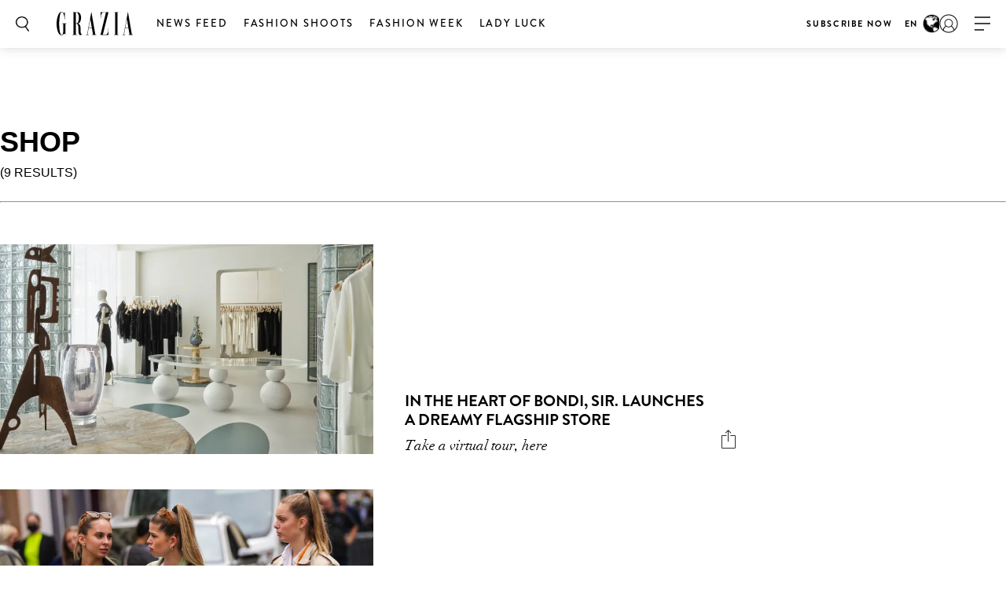

--- FILE ---
content_type: text/html; charset=UTF-8
request_url: https://graziamagazine.com/search/?search=Shop&tags=Shop
body_size: 14104
content:
<!DOCTYPE html>
<html lang="en-US">
<head>
	<meta charset="UTF-8">
	<meta name="viewport" content="width=device-width, initial-scale=1, maximum-scale=1, user-scalable=0">
	<meta name="645093916001-3g7rmnudp0pilfqs683iremnlhs2bpha.apps.googleusercontent.com">
	<meta name="google-signin-client_id" content="645093916001-3g7rmnudp0pilfqs683iremnlhs2bpha.apps.googleusercontent.com">
			<meta name="facebook-domain-verification" content="8vm6f9p4a580077gr444eoj9ggpqsm">
				<script>
		var counter = 1;
		// Load GPT asynchronously
		var googletag = googletag || {};
		googletag.cmd = googletag.cmd || [];
		(function() {
			var gads = document.createElement("script");
			gads.async = true;
			gads.type = "text/javascript";
			gads.onload = function(){console.log('GAM LOADED');};
			var useSSL = "https:" == document.location.protocol;
			gads.src = (useSSL ? "https:" : "http:") +
			"//www.googletagservices.com/tag/js/gpt.js";
			var node = document.getElementsByTagName("script")[0];
			node.parentNode.insertBefore(gads, node);
		})();
	</script>
		<!-- Global site tag (gtag.js) - Google Analytics -->
	<script async src="https://www.googletagmanager.com/gtag/js?id=UA-70767830-1"></script>	<script>
		window.dataLayer = window.dataLayer || [];
		function gtag(){dataLayer.push(arguments);}
		gtag('js', new Date());
		gtag( 'config', 'UA-70767830-1' );
	</script>

				<!-- Google Tag Manager -->
			<script>(function(w,d,s,l,i){w[l]=w[l]||[];w[l].push({'gtm.start':
						new Date().getTime(),event:'gtm.js'});var f=d.getElementsByTagName(s)[0],
					j=d.createElement(s),dl=l!='dataLayer'?'&l='+l:'';j.async=true;j.src=
					'https://www.googletagmanager.com/gtm.js?id='+i+dl;f.parentNode.insertBefore(j,f);
				})(window,document,'script','dataLayer','GTM-MTMZ547');</script>
			<!-- End Google Tag Manager -->

			<!-- Google Tag Manager -->
			<script>(function(w,d,s,l,i){w[l]=w[l]||[];w[l].push({'gtm.start':
					new Date().getTime(),event:'gtm.js'});var f=d.getElementsByTagName(s)[0],
					j=d.createElement(s),dl=l!='dataLayer'?'&l='+l:'';j.async=true;j.src=
					'https://www.googletagmanager.com/gtm.js?id='+i+dl;f.parentNode.insertBefore(j,f);
					})(window,document,'script','dataLayer','GTM-PZCXJSR');</script>
			<!-- End Google Tag Manager -->
			<meta name='robots' content='noindex, nofollow' />

	<!-- This site is optimized with the Yoast SEO Premium plugin v18.5 (Yoast SEO v20.4) - https://yoast.com/wordpress/plugins/seo/ -->
	<title>Search - Grazia</title>
	<meta property="og:locale" content="en_US" />
	<meta property="og:type" content="article" />
	<meta property="og:title" content="Search" />
	<meta property="og:url" content="https://graziamagazine.com/search/" />
	<meta property="og:site_name" content="Grazia" />
	<meta property="article:publisher" content="https://www.facebook.com/GraziaAustralia/" />
	<meta property="article:modified_time" content="2022-07-09T13:20:57+00:00" />
	<meta name="twitter:card" content="summary_large_image" />
	<meta name="twitter:site" content="@grazia_au" />
	<script type="application/ld+json" class="yoast-schema-graph">{"@context":"https://schema.org","@graph":[{"@type":"WebPage","@id":"https://graziamagazine.com/search/","url":"https://graziamagazine.com/search/","name":"Search - Grazia","isPartOf":{"@id":"https://graziamagazine.com/#website"},"datePublished":"2017-04-29T18:48:40+00:00","dateModified":"2022-07-09T13:20:57+00:00","breadcrumb":{"@id":"https://graziamagazine.com/search/#breadcrumb"},"inLanguage":"en-US","potentialAction":[{"@type":"ReadAction","target":["https://graziamagazine.com/search/"]}]},{"@type":"BreadcrumbList","@id":"https://graziamagazine.com/search/#breadcrumb","itemListElement":[{"@type":"ListItem","position":1,"name":"Home","item":"https://graziamagazine.com/"},{"@type":"ListItem","position":2,"name":"Search"}]},{"@type":"WebSite","@id":"https://graziamagazine.com/#website","url":"https://graziamagazine.com/","name":"Grazia","description":"A stylish destination for original Fashion, Beauty, Culture and Entertainment news","potentialAction":[{"@type":"SearchAction","target":{"@type":"EntryPoint","urlTemplate":"https://graziamagazine.com/?s={search_term_string}"},"query-input":"required name=search_term_string"}],"inLanguage":"en-US"}]}</script>
	<!-- / Yoast SEO Premium plugin. -->


<link rel='dns-prefetch' href='//graziamagazine.com' />
<link rel='dns-prefetch' href='//fonts.googleapis.com' />
<link rel='dns-prefetch' href='//cdn-images.mailchimp.com' />
			<link rel="canonical" href="https://graziamagazine.com/search/" />
				<meta property="fb:app_id" content="754692524661821" />
				<meta property="og:url" content="https://graziamagazine.com/search/">
							<meta property="og:image" content="">
		<meta name="twitter:image:src" content="">
		<script type="text/javascript">
/* <![CDATA[ */
window._wpemojiSettings = {"baseUrl":"https:\/\/s.w.org\/images\/core\/emoji\/14.0.0\/72x72\/","ext":".png","svgUrl":"https:\/\/s.w.org\/images\/core\/emoji\/14.0.0\/svg\/","svgExt":".svg","source":{"concatemoji":"https:\/\/graziamagazine.com\/wp-includes\/js\/wp-emoji-release.min.js?ver=6.4.1"}};
/*! This file is auto-generated */
!function(i,n){var o,s,e;function c(e){try{var t={supportTests:e,timestamp:(new Date).valueOf()};sessionStorage.setItem(o,JSON.stringify(t))}catch(e){}}function p(e,t,n){e.clearRect(0,0,e.canvas.width,e.canvas.height),e.fillText(t,0,0);var t=new Uint32Array(e.getImageData(0,0,e.canvas.width,e.canvas.height).data),r=(e.clearRect(0,0,e.canvas.width,e.canvas.height),e.fillText(n,0,0),new Uint32Array(e.getImageData(0,0,e.canvas.width,e.canvas.height).data));return t.every(function(e,t){return e===r[t]})}function u(e,t,n){switch(t){case"flag":return n(e,"\ud83c\udff3\ufe0f\u200d\u26a7\ufe0f","\ud83c\udff3\ufe0f\u200b\u26a7\ufe0f")?!1:!n(e,"\ud83c\uddfa\ud83c\uddf3","\ud83c\uddfa\u200b\ud83c\uddf3")&&!n(e,"\ud83c\udff4\udb40\udc67\udb40\udc62\udb40\udc65\udb40\udc6e\udb40\udc67\udb40\udc7f","\ud83c\udff4\u200b\udb40\udc67\u200b\udb40\udc62\u200b\udb40\udc65\u200b\udb40\udc6e\u200b\udb40\udc67\u200b\udb40\udc7f");case"emoji":return!n(e,"\ud83e\udef1\ud83c\udffb\u200d\ud83e\udef2\ud83c\udfff","\ud83e\udef1\ud83c\udffb\u200b\ud83e\udef2\ud83c\udfff")}return!1}function f(e,t,n){var r="undefined"!=typeof WorkerGlobalScope&&self instanceof WorkerGlobalScope?new OffscreenCanvas(300,150):i.createElement("canvas"),a=r.getContext("2d",{willReadFrequently:!0}),o=(a.textBaseline="top",a.font="600 32px Arial",{});return e.forEach(function(e){o[e]=t(a,e,n)}),o}function t(e){var t=i.createElement("script");t.src=e,t.defer=!0,i.head.appendChild(t)}"undefined"!=typeof Promise&&(o="wpEmojiSettingsSupports",s=["flag","emoji"],n.supports={everything:!0,everythingExceptFlag:!0},e=new Promise(function(e){i.addEventListener("DOMContentLoaded",e,{once:!0})}),new Promise(function(t){var n=function(){try{var e=JSON.parse(sessionStorage.getItem(o));if("object"==typeof e&&"number"==typeof e.timestamp&&(new Date).valueOf()<e.timestamp+604800&&"object"==typeof e.supportTests)return e.supportTests}catch(e){}return null}();if(!n){if("undefined"!=typeof Worker&&"undefined"!=typeof OffscreenCanvas&&"undefined"!=typeof URL&&URL.createObjectURL&&"undefined"!=typeof Blob)try{var e="postMessage("+f.toString()+"("+[JSON.stringify(s),u.toString(),p.toString()].join(",")+"));",r=new Blob([e],{type:"text/javascript"}),a=new Worker(URL.createObjectURL(r),{name:"wpTestEmojiSupports"});return void(a.onmessage=function(e){c(n=e.data),a.terminate(),t(n)})}catch(e){}c(n=f(s,u,p))}t(n)}).then(function(e){for(var t in e)n.supports[t]=e[t],n.supports.everything=n.supports.everything&&n.supports[t],"flag"!==t&&(n.supports.everythingExceptFlag=n.supports.everythingExceptFlag&&n.supports[t]);n.supports.everythingExceptFlag=n.supports.everythingExceptFlag&&!n.supports.flag,n.DOMReady=!1,n.readyCallback=function(){n.DOMReady=!0}}).then(function(){return e}).then(function(){var e;n.supports.everything||(n.readyCallback(),(e=n.source||{}).concatemoji?t(e.concatemoji):e.wpemoji&&e.twemoji&&(t(e.twemoji),t(e.wpemoji)))}))}((window,document),window._wpemojiSettings);
/* ]]> */
</script>
<style id='wp-emoji-styles-inline-css' type='text/css'>

	img.wp-smiley, img.emoji {
		display: inline !important;
		border: none !important;
		box-shadow: none !important;
		height: 1em !important;
		width: 1em !important;
		margin: 0 0.07em !important;
		vertical-align: -0.1em !important;
		background: none !important;
		padding: 0 !important;
	}
</style>
<link rel='stylesheet' id='wp-block-library-css' href='https://graziamagazine.com/wp-includes/css/dist/block-library/style.min.css?ver=6.4.1' type='text/css' media='all' />
<style id='elasticpress-related-posts-style-inline-css' type='text/css'>
.editor-styles-wrapper .wp-block-elasticpress-related-posts ul,.wp-block-elasticpress-related-posts ul{list-style-type:none;padding:0}.editor-styles-wrapper .wp-block-elasticpress-related-posts ul li a>div{display:inline}

</style>
<link rel='stylesheet' id='bb-tcs-editor-style-shared-css' href='https://graziamagazine.com/wp-content/themes/grazia/editor-style-shared.css' type='text/css' media='all' />
<style id='classic-theme-styles-inline-css' type='text/css'>
/*! This file is auto-generated */
.wp-block-button__link{color:#fff;background-color:#32373c;border-radius:9999px;box-shadow:none;text-decoration:none;padding:calc(.667em + 2px) calc(1.333em + 2px);font-size:1.125em}.wp-block-file__button{background:#32373c;color:#fff;text-decoration:none}
</style>
<style id='global-styles-inline-css' type='text/css'>
body{--wp--preset--color--black: #000000;--wp--preset--color--cyan-bluish-gray: #abb8c3;--wp--preset--color--white: #ffffff;--wp--preset--color--pale-pink: #f78da7;--wp--preset--color--vivid-red: #cf2e2e;--wp--preset--color--luminous-vivid-orange: #ff6900;--wp--preset--color--luminous-vivid-amber: #fcb900;--wp--preset--color--light-green-cyan: #7bdcb5;--wp--preset--color--vivid-green-cyan: #00d084;--wp--preset--color--pale-cyan-blue: #8ed1fc;--wp--preset--color--vivid-cyan-blue: #0693e3;--wp--preset--color--vivid-purple: #9b51e0;--wp--preset--gradient--vivid-cyan-blue-to-vivid-purple: linear-gradient(135deg,rgba(6,147,227,1) 0%,rgb(155,81,224) 100%);--wp--preset--gradient--light-green-cyan-to-vivid-green-cyan: linear-gradient(135deg,rgb(122,220,180) 0%,rgb(0,208,130) 100%);--wp--preset--gradient--luminous-vivid-amber-to-luminous-vivid-orange: linear-gradient(135deg,rgba(252,185,0,1) 0%,rgba(255,105,0,1) 100%);--wp--preset--gradient--luminous-vivid-orange-to-vivid-red: linear-gradient(135deg,rgba(255,105,0,1) 0%,rgb(207,46,46) 100%);--wp--preset--gradient--very-light-gray-to-cyan-bluish-gray: linear-gradient(135deg,rgb(238,238,238) 0%,rgb(169,184,195) 100%);--wp--preset--gradient--cool-to-warm-spectrum: linear-gradient(135deg,rgb(74,234,220) 0%,rgb(151,120,209) 20%,rgb(207,42,186) 40%,rgb(238,44,130) 60%,rgb(251,105,98) 80%,rgb(254,248,76) 100%);--wp--preset--gradient--blush-light-purple: linear-gradient(135deg,rgb(255,206,236) 0%,rgb(152,150,240) 100%);--wp--preset--gradient--blush-bordeaux: linear-gradient(135deg,rgb(254,205,165) 0%,rgb(254,45,45) 50%,rgb(107,0,62) 100%);--wp--preset--gradient--luminous-dusk: linear-gradient(135deg,rgb(255,203,112) 0%,rgb(199,81,192) 50%,rgb(65,88,208) 100%);--wp--preset--gradient--pale-ocean: linear-gradient(135deg,rgb(255,245,203) 0%,rgb(182,227,212) 50%,rgb(51,167,181) 100%);--wp--preset--gradient--electric-grass: linear-gradient(135deg,rgb(202,248,128) 0%,rgb(113,206,126) 100%);--wp--preset--gradient--midnight: linear-gradient(135deg,rgb(2,3,129) 0%,rgb(40,116,252) 100%);--wp--preset--font-size--small: 13px;--wp--preset--font-size--medium: 20px;--wp--preset--font-size--large: 36px;--wp--preset--font-size--x-large: 42px;--wp--preset--spacing--20: 0.44rem;--wp--preset--spacing--30: 0.67rem;--wp--preset--spacing--40: 1rem;--wp--preset--spacing--50: 1.5rem;--wp--preset--spacing--60: 2.25rem;--wp--preset--spacing--70: 3.38rem;--wp--preset--spacing--80: 5.06rem;--wp--preset--shadow--natural: 6px 6px 9px rgba(0, 0, 0, 0.2);--wp--preset--shadow--deep: 12px 12px 50px rgba(0, 0, 0, 0.4);--wp--preset--shadow--sharp: 6px 6px 0px rgba(0, 0, 0, 0.2);--wp--preset--shadow--outlined: 6px 6px 0px -3px rgba(255, 255, 255, 1), 6px 6px rgba(0, 0, 0, 1);--wp--preset--shadow--crisp: 6px 6px 0px rgba(0, 0, 0, 1);}:where(.is-layout-flex){gap: 0.5em;}:where(.is-layout-grid){gap: 0.5em;}body .is-layout-flow > .alignleft{float: left;margin-inline-start: 0;margin-inline-end: 2em;}body .is-layout-flow > .alignright{float: right;margin-inline-start: 2em;margin-inline-end: 0;}body .is-layout-flow > .aligncenter{margin-left: auto !important;margin-right: auto !important;}body .is-layout-constrained > .alignleft{float: left;margin-inline-start: 0;margin-inline-end: 2em;}body .is-layout-constrained > .alignright{float: right;margin-inline-start: 2em;margin-inline-end: 0;}body .is-layout-constrained > .aligncenter{margin-left: auto !important;margin-right: auto !important;}body .is-layout-constrained > :where(:not(.alignleft):not(.alignright):not(.alignfull)){max-width: var(--wp--style--global--content-size);margin-left: auto !important;margin-right: auto !important;}body .is-layout-constrained > .alignwide{max-width: var(--wp--style--global--wide-size);}body .is-layout-flex{display: flex;}body .is-layout-flex{flex-wrap: wrap;align-items: center;}body .is-layout-flex > *{margin: 0;}body .is-layout-grid{display: grid;}body .is-layout-grid > *{margin: 0;}:where(.wp-block-columns.is-layout-flex){gap: 2em;}:where(.wp-block-columns.is-layout-grid){gap: 2em;}:where(.wp-block-post-template.is-layout-flex){gap: 1.25em;}:where(.wp-block-post-template.is-layout-grid){gap: 1.25em;}.has-black-color{color: var(--wp--preset--color--black) !important;}.has-cyan-bluish-gray-color{color: var(--wp--preset--color--cyan-bluish-gray) !important;}.has-white-color{color: var(--wp--preset--color--white) !important;}.has-pale-pink-color{color: var(--wp--preset--color--pale-pink) !important;}.has-vivid-red-color{color: var(--wp--preset--color--vivid-red) !important;}.has-luminous-vivid-orange-color{color: var(--wp--preset--color--luminous-vivid-orange) !important;}.has-luminous-vivid-amber-color{color: var(--wp--preset--color--luminous-vivid-amber) !important;}.has-light-green-cyan-color{color: var(--wp--preset--color--light-green-cyan) !important;}.has-vivid-green-cyan-color{color: var(--wp--preset--color--vivid-green-cyan) !important;}.has-pale-cyan-blue-color{color: var(--wp--preset--color--pale-cyan-blue) !important;}.has-vivid-cyan-blue-color{color: var(--wp--preset--color--vivid-cyan-blue) !important;}.has-vivid-purple-color{color: var(--wp--preset--color--vivid-purple) !important;}.has-black-background-color{background-color: var(--wp--preset--color--black) !important;}.has-cyan-bluish-gray-background-color{background-color: var(--wp--preset--color--cyan-bluish-gray) !important;}.has-white-background-color{background-color: var(--wp--preset--color--white) !important;}.has-pale-pink-background-color{background-color: var(--wp--preset--color--pale-pink) !important;}.has-vivid-red-background-color{background-color: var(--wp--preset--color--vivid-red) !important;}.has-luminous-vivid-orange-background-color{background-color: var(--wp--preset--color--luminous-vivid-orange) !important;}.has-luminous-vivid-amber-background-color{background-color: var(--wp--preset--color--luminous-vivid-amber) !important;}.has-light-green-cyan-background-color{background-color: var(--wp--preset--color--light-green-cyan) !important;}.has-vivid-green-cyan-background-color{background-color: var(--wp--preset--color--vivid-green-cyan) !important;}.has-pale-cyan-blue-background-color{background-color: var(--wp--preset--color--pale-cyan-blue) !important;}.has-vivid-cyan-blue-background-color{background-color: var(--wp--preset--color--vivid-cyan-blue) !important;}.has-vivid-purple-background-color{background-color: var(--wp--preset--color--vivid-purple) !important;}.has-black-border-color{border-color: var(--wp--preset--color--black) !important;}.has-cyan-bluish-gray-border-color{border-color: var(--wp--preset--color--cyan-bluish-gray) !important;}.has-white-border-color{border-color: var(--wp--preset--color--white) !important;}.has-pale-pink-border-color{border-color: var(--wp--preset--color--pale-pink) !important;}.has-vivid-red-border-color{border-color: var(--wp--preset--color--vivid-red) !important;}.has-luminous-vivid-orange-border-color{border-color: var(--wp--preset--color--luminous-vivid-orange) !important;}.has-luminous-vivid-amber-border-color{border-color: var(--wp--preset--color--luminous-vivid-amber) !important;}.has-light-green-cyan-border-color{border-color: var(--wp--preset--color--light-green-cyan) !important;}.has-vivid-green-cyan-border-color{border-color: var(--wp--preset--color--vivid-green-cyan) !important;}.has-pale-cyan-blue-border-color{border-color: var(--wp--preset--color--pale-cyan-blue) !important;}.has-vivid-cyan-blue-border-color{border-color: var(--wp--preset--color--vivid-cyan-blue) !important;}.has-vivid-purple-border-color{border-color: var(--wp--preset--color--vivid-purple) !important;}.has-vivid-cyan-blue-to-vivid-purple-gradient-background{background: var(--wp--preset--gradient--vivid-cyan-blue-to-vivid-purple) !important;}.has-light-green-cyan-to-vivid-green-cyan-gradient-background{background: var(--wp--preset--gradient--light-green-cyan-to-vivid-green-cyan) !important;}.has-luminous-vivid-amber-to-luminous-vivid-orange-gradient-background{background: var(--wp--preset--gradient--luminous-vivid-amber-to-luminous-vivid-orange) !important;}.has-luminous-vivid-orange-to-vivid-red-gradient-background{background: var(--wp--preset--gradient--luminous-vivid-orange-to-vivid-red) !important;}.has-very-light-gray-to-cyan-bluish-gray-gradient-background{background: var(--wp--preset--gradient--very-light-gray-to-cyan-bluish-gray) !important;}.has-cool-to-warm-spectrum-gradient-background{background: var(--wp--preset--gradient--cool-to-warm-spectrum) !important;}.has-blush-light-purple-gradient-background{background: var(--wp--preset--gradient--blush-light-purple) !important;}.has-blush-bordeaux-gradient-background{background: var(--wp--preset--gradient--blush-bordeaux) !important;}.has-luminous-dusk-gradient-background{background: var(--wp--preset--gradient--luminous-dusk) !important;}.has-pale-ocean-gradient-background{background: var(--wp--preset--gradient--pale-ocean) !important;}.has-electric-grass-gradient-background{background: var(--wp--preset--gradient--electric-grass) !important;}.has-midnight-gradient-background{background: var(--wp--preset--gradient--midnight) !important;}.has-small-font-size{font-size: var(--wp--preset--font-size--small) !important;}.has-medium-font-size{font-size: var(--wp--preset--font-size--medium) !important;}.has-large-font-size{font-size: var(--wp--preset--font-size--large) !important;}.has-x-large-font-size{font-size: var(--wp--preset--font-size--x-large) !important;}
.wp-block-navigation a:where(:not(.wp-element-button)){color: inherit;}
:where(.wp-block-post-template.is-layout-flex){gap: 1.25em;}:where(.wp-block-post-template.is-layout-grid){gap: 1.25em;}
:where(.wp-block-columns.is-layout-flex){gap: 2em;}:where(.wp-block-columns.is-layout-grid){gap: 2em;}
.wp-block-pullquote{font-size: 1.5em;line-height: 1.6;}
</style>
<link crossorigin="anonymous" rel='stylesheet' id='google_fonts-css' href='//fonts.googleapis.com/css?family=EB+Garamond&#038;subset=latin,latin-ext' type='text/css' media='all' />
<link rel='stylesheet' id='grazia-style-css' href='https://graziamagazine.com/wp-content/themes/grazia/style.css?ver=6.4.1' type='text/css' media='all' />
<link rel='stylesheet' id='mailchimp-css' href='https://cdn-images.mailchimp.com/embedcode/classic-10_7.css?ver=10.7' type='text/css' media='all' />
<link rel='stylesheet' id='mCustomScrollbar-css' href='https://graziamagazine.com/wp-content/themes/grazia/assets/css/jquery.mCustomScrollbar.css?ver=110' type='text/css' media='all' />
<link rel='stylesheet' id='grazia-main-css' href='https://graziamagazine.com/wp-content/themes/grazia/assets/css/main.css?ver=110' type='text/css' media='all' />
<link rel='stylesheet' id='grazia-icon-homepage-css' href='https://graziamagazine.com/wp-content/themes/grazia/assets/css/icon-homepage.css?ver=110' type='text/css' media='all' />
<link rel='stylesheet' id='grazia-editor-css-css' href='https://graziamagazine.com/wp-content/themes/grazia/assets/editorcss/editor.css?ver=110' type='text/css' media='all' />
<link rel='stylesheet' id='elasticpress-facets-css' href='https://graziamagazine.com/wp-content/plugins/elasticpress/dist/css/facets-styles.css?ver=7d568203f3965dc85d8a' type='text/css' media='all' />
<script type="text/javascript" src="https://graziamagazine.com/wp-content/themes/grazia/assets/external/jwplayer.js?ver=6.4.1" id="jwppp-library-js"></script>
<script type="text/javascript" id="jwppp-licence-js-extra">
/* <![CDATA[ */
var data = {"licence":"Ib75fF\/rlxNmXREKJfEawwcS9NyDHA1UZkX9RSPifMVNyDJu"};
/* ]]> */
</script>
<script type="text/javascript" src="https://graziamagazine.com/wp-content/plugins/jw-player-7-for-wp-premium/js/jwppp-licence.js?ver=6.4.1" id="jwppp-licence-js"></script>
<script type="text/javascript" id="jquery-core-js-extra">
/* <![CDATA[ */
var rw_addon_settings_js = {"addon_uri":"https:\/\/graziamagazine.com\/wp-content\/plugins\/rw-addons\/","modules":["fpvideo"],"module_dir_uri":"https:\/\/graziamagazine.com\/wp-content\/plugins\/rw-addons\/modules\/","SITE_SCHEME":"https","jwplayer_key":"Clz60zvch5p+0wkRYHn4I+SKMhj1ed29Xto3xg==","is_mobile":"","is_desktop":"1"};
/* ]]> */
</script>
<script src="https://graziamagazine.com/wp-includes/js/jquery/jquery.min.js?ver=3.7.1" defer="defer" type="text/javascript"></script>
<script src="https://graziamagazine.com/wp-includes/js/jquery/jquery-migrate.min.js?ver=3.4.1" defer="defer" type="text/javascript"></script>
<link rel="https://api.w.org/" href="https://graziamagazine.com/wp-json/" /><link rel="alternate" type="application/json" href="https://graziamagazine.com/wp-json/wp/v2/pages/533" /><link rel="EditURI" type="application/rsd+xml" title="RSD" href="https://graziamagazine.com/xmlrpc.php?rsd" />
<meta name="generator" content="WordPress 6.4.1" />
<link rel='shortlink' href='https://graziamagazine.com/?p=533' />
<link rel="alternate" type="application/json+oembed" href="https://graziamagazine.com/wp-json/oembed/1.0/embed?url=https%3A%2F%2Fgraziamagazine.com%2Fsearch%2F" />
<link rel="alternate" type="text/xml+oembed" href="https://graziamagazine.com/wp-json/oembed/1.0/embed?url=https%3A%2F%2Fgraziamagazine.com%2Fsearch%2F&#038;format=xml" />
<!-- Stream WordPress user activity plugin v3.9.2 -->
<!-- There is no amphtml version available for this URL. --><link rel="icon" href="https://graziamagazine.com/wp-content/uploads/2017/10/cropped-Grazia-fav-32x32.png" sizes="32x32" />
<link rel="icon" href="https://graziamagazine.com/wp-content/uploads/2017/10/cropped-Grazia-fav-192x192.png" sizes="192x192" />
<link rel="apple-touch-icon" href="https://graziamagazine.com/wp-content/uploads/2017/10/cropped-Grazia-fav-180x180.png" />
<meta name="msapplication-TileImage" content="https://graziamagazine.com/wp-content/uploads/2017/10/cropped-Grazia-fav-270x270.png" />
		<style type="text/css" id="wp-custom-css">
			.fs-images .item-wrap {opacity: 1;}

.top-container .main-ad {
    margin: 0;
    padding: 0;
}

div[id*="billboard"].main-ad, div[id*="page_breaker"], div[id*="grazia_page_breaker"] {
    margin-top: 30px;
}

.jwplayer.jw-state-buffering .jw-display-controls .jw-display-icon-display .jw-icon .jw-svg-icon-buffer {
	display: none;
}

div[data-isempty="true"] {
    display: block;
}		</style>
					<script type='text/javascript'>
				var domain = 'graziamagazine.com';
				var chartbeat_author = '';
				var chartbeat_section = '';
					(function() {
						/** CONFIGURATION START **/
						var _sf_async_config = window._sf_async_config = (window._sf_async_config || {});
						_sf_async_config.uid = 66224;
						_sf_async_config.domain = domain;
						_sf_async_config.flickerControl = false;
						_sf_async_config.useCanonical = true;
						_sf_async_config.useCanonicalDomain = true;
						_sf_async_config.sections = chartbeat_section;
						_sf_async_config.authors = chartbeat_author;
						/** CONFIGURATION END **/
						function loadChartbeat() {
							var e = document.createElement('script');
							var n = document.getElementsByTagName('script')[0];
							e.type = 'text/javascript';
							e.async = true;
							e.src = 'https://static.chartbeat.com/js/chartbeat.js';
							n.parentNode.insertBefore(e, n);
						}
						loadChartbeat();
					})();
			</script>
				<script async src="https://static.chartbeat.com/js/chartbeat_mab.js"></script> 			<link rel="icon" href="https://graziamagazine.com/wp-content/themes/grazia/assets/images/favicons/favicon.ico">

</head>
<body class="page-template page-template-page-templates page-template-template-search page-template-page-templatestemplate-search-php page page-id-533 pushdown-ads">
				<!-- Google Tag Manager (noscript) -->
			<noscript><iframe src="https://www.googletagmanager.com/ns.html?id=GTM-MTMZ547" height="0" width="0" style="display:none;visibility:hidden"></iframe></noscript>
			<!-- End Google Tag Manager (noscript) -->

			<!-- Google Tag Manager (noscript) -->
			<noscript><iframe src="https://www.googletagmanager.com/ns.html?id=GTM-PZCXJSR"
					height="0" width="0" style="display:none;visibility:hidden"></iframe></noscript>
			<!-- End Google Tag Manager (noscript) -->
			
	<div id="wrapper">
		<header id="header" class="changes-class">

			<div class="top-container">
				<div class="header-ad-container">
					<div class='manual_spacer'>
						<div class='item float use_manual'>
							<div id="grazia_pushdown_ads-0" class="dfp-ads center main-ad" data-is-ad="true"></div>						</div>
					</div>
				</div>
			</div>
			<div class="header-wrap">
				<div class="search-form-block">
					<a href="#" class="search-btn">Search</a>
					<div class="form-wrap">
						<form class="search-form" action="https://graziamagazine.com/search/">
							<input  data-auto-nonce="c1a189c2b8"  id="search" type="search" placeholder="What are you looking for?" name="search" required>
							<input type="submit" id="submit">
						</form>
						<a href="#" class="btn-close"><span>X</span></a>
					</div>
				</div>

				<div class="logo">
    <a href="https://graziamagazine.com/">
        <img src="https://graziamagazine.com/wp-content/uploads/2018/06/logo-2.svg" class="attachment-full size-full" alt="" decoding="async" />    </a>
</div>				<nav id="nav">
					<div class="nav main-nav-menu left">
						<ul id="menu-header-menu" class="menu"><li id="menu-item-22" class="menu-item menu-item-type-taxonomy menu-item-object-category menu-item-22"><a href="https://graziamagazine.com/daily-edit/">News Feed</a></li>
<li id="menu-item-204818" class="menu-item menu-item-type-taxonomy menu-item-object-category menu-item-204818"><a href="https://graziamagazine.com/fashion-shoots/">Fashion Shoots</a></li>
<li id="menu-item-252361" class="menu-item menu-item-type-post_type menu-item-object-collections menu-item-252361"><a href="https://graziamagazine.com/grazia-fashion-week/">FASHION WEEK</a></li>
<li id="menu-item-272058" class="menu-item menu-item-type-post_type menu-item-object-collections menu-item-272058"><a href="https://graziamagazine.com/lady-luck-edition-24/">Lady Luck</a></li>
</ul>					</div>
										<div class="nav right">
						<ul id="menu-header-menu-right" class="menu"><li id="menu-item-140620" class="menu-item menu-item-type-custom menu-item-object-custom menu-item-140620"><a href="https://graziashop.myshopify.com/">Subscribe Now</a></li>
</ul>						<span class="geo-targeting hide-mobile">
							EN							<img src="https://graziamagazine.com/wp-content/themes/grazia/assets/images/geo-targeting-logo.jpg">
						</span>
					</div>
				</nav>
									<span class="geo-targeting mobile">
						EN						<img src="https://graziamagazine.com/wp-content/themes/grazia/assets/images/geo-targeting-logo.jpg">
					</span>
					<div class="user-menu">
						<a href="https://graziamagazine.com/login/" class="user">user</a>
					</div>
								<a href="#" class="nav-opener" data-once="40d6cfe5ee"><span>opener</span></a>
				<strong class="mobile-title">channels</strong>
				<div class="sub-navigation">
					<div class="sub-nav-inner">
						<div class="sub-navigation-wrap hide-mobile">
							<div class="sub-nav-wrap"></div>
							<div class="signup-block subscription-form">
																<span class="signup">GRAZIA delivered to your inbox</span>
								<!-- Begin MailChimp Signup Form -->
								<div id="mc_embed_signup">
									<form action="//gorakh.us12.list-manage.com/subscribe/post?u=526e9924188fe27f38c6e3217&amp;id=1d647da36e" method="post" id="mc-embedded-subscribe-form" name="mc-embedded-subscribe-form" class="validate signup-form header-mailchimp" target="_blank" novalidate>
										<div id="mc_embed_signup_scroll">
											<div class="mc-field-group">
												<input type="email" value="" name="EMAIL" class="required email" id="mce-EMAIL" placeholder="Enter your email for the latest offers">
											</div>
											<div class="mc-field-group">
												<input type="text" value="" name="NAME" class="" id="mce-NAME" placeholder="Name">
											</div>
											<div id="mce-responses" class="clear">
												<input type="hidden" id="nonce_field" name="nonce_field" value="61882c7115" /><input type="hidden" name="_wp_http_referer" value="/search/?search=Shop&#038;tags=Shop" />												<input type="hidden" name="place" value="header">
												<div class="response" id="mce-error-response" style="display:none"></div>
												<div class="response" id="mce-success-response" style="display:none"></div>
											</div>    <!-- real people should not fill this in and expect good things - do not remove this or risk form bot signups-->
											<div style="position: absolute; left: -5000px;" aria-hidden="true"><input type="text" name="b_526e9924188fe27f38c6e3217_1d647da36e" tabindex="-1" value=""></div>
											<div class="clear"><input type="submit" value="Sign up" name="subscribe" id="mc-embedded-subscribe" class="button"></div>
										</div>
									</form>
								</div>
								<div class="form-complete mega-form-complete" style="display:none;">
									<p>Your GRAZIA newsletter is on its way. Join our VIP Club for exclusive giveaways and members only events. (DW, it&#039;s free!)</p>
									<a class="btn" href="https://graziamagazine.com/register/">JOIN THE VIP CLUB NOW</a>
								</div>
								<!--End mc_embed_signup-->
							</div>

							<div class="nav-social">
								<div class="social-networks">
									<ul>
																					<li> <a target="_blank" href="https://twitter.com/grazia_au"> <i class="icon icon-twitter"></i> </a> </li>
																					<li> <a target="_blank" href="https://www.instagram.com/grazia/"> <i class="icon icon-instagram"></i> </a> </li>
																					<li> <a target="_blank" href="https://www.facebook.com/Graziamagazine/"> <i class="icon icon-facebook"></i> </a> </li>
																			</ul>
								</div>

								<div class="footer-links">
																	</div>
								<div class="policy-links">
									<ul id="menu-policy-menu" class="menu"><li id="menu-item-178465" class="menu-item menu-item-type-custom menu-item-object-custom menu-item-178465"><a href="https://graziamagazine.com/privacy-policy/">Privacy Policy</a></li>
<li id="menu-item-178466" class="menu-item menu-item-type-custom menu-item-object-custom menu-item-178466"><a href="https://graziamagazine.com/about-grazia/">About GRAZIA</a></li>
</ul>								</div>
							</div>
						</div>
					</div>
				</div>

				<div id="geo-targeting-overlay">
					<div class="overlay-content">
						<div class="overlay-logo hide-mobile">
							<a href="https://graziamagazine.com/">
								<img src="https://graziamagazine.com/wp-content/uploads/2018/06/logo-2.svg" class="attachment-full size-full" alt="" decoding="async" />							</a>
						</div>
						<span class="choose-location">Choose your location</span>
						<div class="location-wrapper">
							<table class="location-table hide-mobile" border="0">
								<tr>
									<th>English</th>
									<th>español</th>
								</tr>
								<tr>
									<td>
										<div>
											<a href="https://graziamagazine.com?noatrd=1">Australia</a>
										</div>
									</td>
									<td>
										<div>
											<a href="https://graziamagazine.com/es?noatrd=1">España</a>
										</div>
									</td>
								</tr>
								<tr>
									<td>
										<div>
											<a href="https://graziamagazine.com?noatrd=1">International</a>
										</div>
									</td>
								</tr>
								<tr>
									<td>
										<div>
											<a href="https://graziamagazine.com/me?noatrd=1">Middle East</a>
										</div>
									</td>
									<td>
									<!-- Empty table data to match css style -->
									</td>
								</tr>
								<tr>
									<td>
										<div>
											<a href="https://graziamagazine.com/us?noatrd=1">USA</a>
										</div>
									</td>
									<td>
									<!-- Empty table data to match css style -->
									</td>
								</tr>
							</table>
							<div class="location-mobile-div mobile">
								<h1>English</h1>
								<div>
									<a href="https://graziamagazine.com?noatrd=1">Australia</a>
								</div>
								<div>
									<a href="https://graziamagazine.com?noatrd=1">International</a>
								</div>
								<div>
									<a href="https://graziamagazine.com/me?noatrd=1">Middle East</a>
								</div>
								<div>
									<a href="https://graziamagazine.com/us?noatrd=1">USA</a>
								</div>
								<h1>español</h1>
								<div>
									<a href="https://graziamagazine.com/es?noatrd=1">España</a>
								</div>
							</div>
						</div>
					</div>

					<div class="geo-overlay-left-text-wrapper hide-mobile">
						<img src="https://graziamagazine.com/wp-content/themes/grazia/assets/images/grazia-text.png">
					</div>
					<div class="geo-overlay-right-text-wrapper hide-mobile">
						<img src="https://graziamagazine.com/wp-content/themes/grazia/assets/images/grazia-text-right.png">
					</div>
				</div>

			</div>
					<div class="mobile-nav">
			<ul class="nav-list">
										<li class=" menu-item-120304 active ">
							<a href="https://graziamagazine.com/daily-edit/" 								style="background-image:url('https://graziamagazine.com/wp-content/uploads/2020/10/mobilebanner-newsfeed.jpg');" >
								<div class="text">
																												<p> News feed </p>
																	</div>
							</a>
						</li>
												<li class=" menu-item-120303">
							<a href="https://graziamagazine.com/fashion-shoots/" 								style="background-image:url('https://graziamagazine.com/wp-content/uploads/2020/10/mobilebanner-fashionshoots.jpg');" >
								<div class="text">
																												<p> Fashion Shoots </p>
																	</div>
							</a>
						</li>
												<li class=" menu-item-120305">
							<a href="https://graziamagazine.com/daily-edit/celebrity-news/" 								style="background-image:url('https://graziamagazine.com/wp-content/uploads/2020/10/mobilebanner-celeb.jpg');" >
								<div class="text">
																												<p> Entertainment </p>
																	</div>
							</a>
						</li>
												<li class=" menu-item-120306">
							<a href="https://graziamagazine.com/daily-edit/fashion/" 								style="background-image:url('https://graziamagazine.com/wp-content/uploads/2020/10/mobilebanner-fashion.jpg');" >
								<div class="text">
																												<p> Fashion </p>
																	</div>
							</a>
						</li>
												<li class=" menu-item-120307">
							<a href="https://graziamagazine.com/daily-edit/beauty/" 								style="background-image:url('https://graziamagazine.com/wp-content/uploads/2020/10/mobilebanner-beauty.jpg');" >
								<div class="text">
																												<p> Beauty </p>
																	</div>
							</a>
						</li>
												<li class=" menu-item-120308">
							<a href="https://graziamagazine.com/daily-edit/culture/" 								style="background-image:url('https://graziamagazine.com/wp-content/uploads/2020/10/mobilebanner-culture.jpg');" >
								<div class="text">
																												<p> Culture </p>
																	</div>
							</a>
						</li>
									</ul>
			<div class="sub-navigation-wrap hide-desktop">
				<div class="signup-block subscription-form">
										<span class="signup">GRAZIA delivered to your inbox</span>
					<!-- Begin MailChimp Signup Form -->
					<div id="mc_embed_signup">
						<form action="//gorakh.us12.list-manage.com/subscribe/post?u=526e9924188fe27f38c6e3217&amp;id=1d647da36e" method="post" id="mc-embedded-subscribe-form" name="mc-embedded-subscribe-form" class="validate signup-form header-mailchimp" target="_blank" novalidate>
							<div id="mc_embed_signup_scroll">
								<div class="mc-field-group">
									<input type="email" value="" name="EMAIL" class="required email" id="mce-EMAIL" placeholder="Enter your email for the latest offers">
								</div>
								<div class="mc-field-group">
									<input type="text" value="" name="NAME" class="" id="mce-NAME" placeholder="Name">
								</div>
								<div id="mce-responses" class="clear">
									<input type="hidden" name="place" value="footer">
									<div class="response" id="mce-error-response" style="display:none"></div>
									<div class="response" id="mce-success-response" style="display:none"></div>
								</div>    <!-- real people should not fill this in and expect good things - do not remove this or risk form bot signups-->
								<div style="position: absolute; left: -5000px;" aria-hidden="true"><input type="text" name="b_526e9924188fe27f38c6e3217_1d647da36e" tabindex="-1" value=""></div>
								<div class="clear"><input type="submit" value="Sign up" name="subscribe" id="mc-embedded-subscribe" class="button"></div>
							</div>
						</form>
					</div>
					<div class="form-complete mega-form-complete" style="display: none;">
						<p>Your GRAZIA newsletter is on its way. Join our VIP Club for exclusive giveaways and members only events. (DW, it&#039;s free!)</p>
						<a class="btn" href="https://graziamagazine.com/register/">JOIN THE VIP CLUB NOW</a>
					</div>
					<!--End mc_embed_signup-->
				</div>

				<div class="nav-social">
					<div class="social-networks">
						<ul>
															<li> <a target="_blank" href="https://twitter.com/grazia_au"> <i class="icon icon-twitter"></i> </a> </li>
															<li> <a target="_blank" href="https://www.instagram.com/grazia/"> <i class="icon icon-instagram"></i> </a> </li>
															<li> <a target="_blank" href="https://www.facebook.com/Graziamagazine/"> <i class="icon icon-facebook"></i> </a> </li>
													</ul>
					</div>
					<div class="footer-links">
											</div>
					<div class="policy-links">
						<ul id="menu-policy-menu-1" class="menu"><li class="menu-item menu-item-type-custom menu-item-object-custom menu-item-178465"><a href="https://graziamagazine.com/privacy-policy/">Privacy Policy</a></li>
<li class="menu-item menu-item-type-custom menu-item-object-custom menu-item-178466"><a href="https://graziamagazine.com/about-grazia/">About GRAZIA</a></li>
</ul>					</div>
				</div>
			</div>
		</div>
				</header><!-- #header -->
		<a href="#" class="nav-opener mobile-fixed-menu" data-once="40d6cfe5ee"><span>opener</span></a>
				<main id="main">
<section class="search-results">
	<div class="container">
		<div class="inner">
			<h1 id="search-results-title">
				Shop					<small>(9 Results)</small>
				</h1> 
			<hr>
		</div>
	</div>
</section>
	<div class="articles-block" data-search-nonce="0cb9ad32b5" data-search-number="1" data-search-size="8" data-search-keywords="Shop" data-search-type="" data-search-tag="Shop">
		<div class="listing-container">
			<div class="container">
				<div class="news-articles container-withsidebar">
					<div class="main-content">
						<div class="articles-list">
							<div class="listing-item">
	<div class="img-wrap ">
		<a href="https://graziamagazine.com/articles/sir-bondi-flagship-store/" style="background-image:url(https://i0.wp.com/graziamagazine.com/wp-content/uploads/2022/02/Tamsin_Johnson_SIR_Bondi_171221_201724-min-1.jpg?w=700&#038;ssl=1);" >
						</a>
		</div>
		<div class="share-wrap">
			<a href="#" class="icon-open"></a>
			<div class="addthis_toolbox addthis_default_style addthis_32x32_style" addthis:url="https://graziamagazine.com/articles/sir-bondi-flagship-store/"
				addthis:title="In The Heart Of Bondi, SIR. Launches A Dreamy Flagship Store">
				<a href="#" class="addthis_button_facebook"></a>
				<a class="addthis_button_twitter"></a>
				<a class="addthis_button_sms at300b hide-desktop" href="sms:&body=Check this out https://graziamagazine.com/articles/sir-bondi-flagship-store/"><i class="icon icon-sms"></i></a>
				<a class="addthis_button_email_alt at300b" href="/cdn-cgi/l/email-protection#[base64]"><i class="icon icon-email"></i></a>
				<a class="addthis_button_sinaweibo hide-mobile"></a>
				<a class="addthis_button_stumbleupon hide-mobile"></a>
				<a class="addthis_button_reddit hide-mobile"></a>
				<a class="addthis_button_whatsapp hide-desktop"></a>
				<a class="addthis_button_google_plusone_share hide-mobile"></a>
				<a class="addthis_button_pinterest_share hide-mobile"></a>
				<a class="addthis_button_flipboard"><img src="https://cdn.flipboard.com/badges/flipboard_srsw.png" /></a>
			</div>
		</div>
				<div class="text ">
						<div class="text-wrap">
				<h2><a href="https://graziamagazine.com/articles/sir-bondi-flagship-store/">In The Heart Of Bondi, SIR. Launches A Dreamy Flagship Store</a></h2>
									<p>Take a virtual tour, here</p>
									</div>	
			</div>
		</div>
<div class="listing-item">
	<div class="img-wrap ">
		<a href="https://graziamagazine.com/articles/grazia-team-favourites/" style="background-image:url(https://i0.wp.com/graziamagazine.com/wp-content/uploads/2021/08/pfw.jpg?w=700&#038;ssl=1);" >
						</a>
		</div>
		<div class="share-wrap">
			<a href="#" class="icon-open"></a>
			<div class="addthis_toolbox addthis_default_style addthis_32x32_style" addthis:url="https://graziamagazine.com/articles/grazia-team-favourites/"
				addthis:title="Jewel Couture, The Perfect Lounge Wear And A Tool That Delivers The Ultimate DIY Blow Dry. Here&#8217;s Everything Team GRAZIA Is Obsessed With Right Now">
				<a href="#" class="addthis_button_facebook"></a>
				<a class="addthis_button_twitter"></a>
				<a class="addthis_button_sms at300b hide-desktop" href="sms:&body=Check this out https://graziamagazine.com/articles/grazia-team-favourites/"><i class="icon icon-sms"></i></a>
				<a class="addthis_button_email_alt at300b" href="/cdn-cgi/l/email-protection#[base64]"><i class="icon icon-email"></i></a>
				<a class="addthis_button_sinaweibo hide-mobile"></a>
				<a class="addthis_button_stumbleupon hide-mobile"></a>
				<a class="addthis_button_reddit hide-mobile"></a>
				<a class="addthis_button_whatsapp hide-desktop"></a>
				<a class="addthis_button_google_plusone_share hide-mobile"></a>
				<a class="addthis_button_pinterest_share hide-mobile"></a>
				<a class="addthis_button_flipboard"><img src="https://cdn.flipboard.com/badges/flipboard_srsw.png" /></a>
			</div>
		</div>
				<div class="text ">
						<div class="text-wrap">
				<h2><a href="https://graziamagazine.com/articles/grazia-team-favourites/">Jewel Couture, The Perfect Lounge Wear And A Tool That Delivers The Ultimate DIY Blow Dry. Here&#8217;s Everything Team GRAZIA Is Obsessed With Right Now</a></h2>
									<p>Shop our favourites</p>
									</div>	
			</div>
		</div>
<div class="listing-item">
	<div class="img-wrap ">
		<a href="https://graziamagazine.com/articles/shop-best-product-releases/" style="background-image:url(https://i0.wp.com/graziamagazine.com/wp-content/uploads/2021/02/GettyImages-1265297449-Cropped.jpg?w=700&#038;ssl=1);" >
						</a>
		</div>
		<div class="share-wrap">
			<a href="#" class="icon-open"></a>
			<div class="addthis_toolbox addthis_default_style addthis_32x32_style" addthis:url="https://graziamagazine.com/articles/shop-best-product-releases/"
				addthis:title="Editor Approved: This Week&#8217;s Best Product Drops Are A Nod To Luxury Style">
				<a href="#" class="addthis_button_facebook"></a>
				<a class="addthis_button_twitter"></a>
				<a class="addthis_button_sms at300b hide-desktop" href="sms:&body=Check this out https://graziamagazine.com/articles/shop-best-product-releases/"><i class="icon icon-sms"></i></a>
				<a class="addthis_button_email_alt at300b" href="/cdn-cgi/l/email-protection#[base64]"><i class="icon icon-email"></i></a>
				<a class="addthis_button_sinaweibo hide-mobile"></a>
				<a class="addthis_button_stumbleupon hide-mobile"></a>
				<a class="addthis_button_reddit hide-mobile"></a>
				<a class="addthis_button_whatsapp hide-desktop"></a>
				<a class="addthis_button_google_plusone_share hide-mobile"></a>
				<a class="addthis_button_pinterest_share hide-mobile"></a>
				<a class="addthis_button_flipboard"><img src="https://cdn.flipboard.com/badges/flipboard_srsw.png" /></a>
			</div>
		</div>
				<div class="text ">
						<div class="text-wrap">
				<h2><a href="https://graziamagazine.com/articles/shop-best-product-releases/">Editor Approved: This Week&#8217;s Best Product Drops Are A Nod To Luxury Style</a></h2>
									<p>Seven styles to update your wardrobe instantly</p>
									</div>	
			</div>
		</div>
<div class="listing-item">
	<div class="img-wrap ">
		<a href="https://graziamagazine.com/articles/tracee-ellis-ross-neon-sweater/" style="background-image:url(https://i0.wp.com/graziamagazine.com/wp-content/uploads/2021/02/tile-image.jpg?w=700&#038;ssl=1);" >
						</a>
		</div>
		<div class="share-wrap">
			<a href="#" class="icon-open"></a>
			<div class="addthis_toolbox addthis_default_style addthis_32x32_style" addthis:url="https://graziamagazine.com/articles/tracee-ellis-ross-neon-sweater/"
				addthis:title="Tracee Ellis Ross in a Neon Sweater. Need I Say More?">
				<a href="#" class="addthis_button_facebook"></a>
				<a class="addthis_button_twitter"></a>
				<a class="addthis_button_sms at300b hide-desktop" href="sms:&body=Check this out https://graziamagazine.com/articles/tracee-ellis-ross-neon-sweater/"><i class="icon icon-sms"></i></a>
				<a class="addthis_button_email_alt at300b" href="/cdn-cgi/l/email-protection#[base64]"><i class="icon icon-email"></i></a>
				<a class="addthis_button_sinaweibo hide-mobile"></a>
				<a class="addthis_button_stumbleupon hide-mobile"></a>
				<a class="addthis_button_reddit hide-mobile"></a>
				<a class="addthis_button_whatsapp hide-desktop"></a>
				<a class="addthis_button_google_plusone_share hide-mobile"></a>
				<a class="addthis_button_pinterest_share hide-mobile"></a>
				<a class="addthis_button_flipboard"><img src="https://cdn.flipboard.com/badges/flipboard_srsw.png" /></a>
			</div>
		</div>
				<div class="text ">
						<div class="text-wrap">
				<h2><a href="https://graziamagazine.com/articles/tracee-ellis-ross-neon-sweater/">Tracee Ellis Ross in a Neon Sweater. Need I Say More?</a></h2>
									<p>Style icon Tracee Ellis Ross and her continual wardrobe inspiration </p>
									</div>	
			</div>
		</div>
<div class="listing-item">
	<div class="img-wrap ">
		<a href="https://graziamagazine.com/articles/how-to-buy-lingerie/" style="background-image:url(https://i0.wp.com/graziamagazine.com/wp-content/uploads/2021/02/GettyImages-145653940-Cropped.jpg?w=700&#038;ssl=1);" >
						</a>
		</div>
		<div class="share-wrap">
			<a href="#" class="icon-open"></a>
			<div class="addthis_toolbox addthis_default_style addthis_32x32_style" addthis:url="https://graziamagazine.com/articles/how-to-buy-lingerie/"
				addthis:title="A Burlesque Icon On How To Choose The Perfect Lingerie This Valentine&#8217;s Day">
				<a href="#" class="addthis_button_facebook"></a>
				<a class="addthis_button_twitter"></a>
				<a class="addthis_button_sms at300b hide-desktop" href="sms:&body=Check this out https://graziamagazine.com/articles/how-to-buy-lingerie/"><i class="icon icon-sms"></i></a>
				<a class="addthis_button_email_alt at300b" href="/cdn-cgi/l/email-protection#[base64]"><i class="icon icon-email"></i></a>
				<a class="addthis_button_sinaweibo hide-mobile"></a>
				<a class="addthis_button_stumbleupon hide-mobile"></a>
				<a class="addthis_button_reddit hide-mobile"></a>
				<a class="addthis_button_whatsapp hide-desktop"></a>
				<a class="addthis_button_google_plusone_share hide-mobile"></a>
				<a class="addthis_button_pinterest_share hide-mobile"></a>
				<a class="addthis_button_flipboard"><img src="https://cdn.flipboard.com/badges/flipboard_srsw.png" /></a>
			</div>
		</div>
				<div class="text ">
						<div class="text-wrap">
				<h2><a href="https://graziamagazine.com/articles/how-to-buy-lingerie/">A Burlesque Icon On How To Choose The Perfect Lingerie This Valentine&#8217;s Day</a></h2>
									<p>&quot;The French way...&quot;</p>
									</div>	
			</div>
		</div>
<div class="listing-item">
	<div class="img-wrap ">
		<a href="https://graziamagazine.com/articles/wandavision-marvel-fashion/" style="background-image:url(https://i0.wp.com/graziamagazine.com/wp-content/uploads/2021/02/ezgif.com-gif-maker-5.gif?w=700&#038;ssl=1);" >
						</a>
		</div>
		<div class="share-wrap">
			<a href="#" class="icon-open"></a>
			<div class="addthis_toolbox addthis_default_style addthis_32x32_style" addthis:url="https://graziamagazine.com/articles/wandavision-marvel-fashion/"
				addthis:title="A Closer Look At WandaVision’s Time Warping Fashions">
				<a href="#" class="addthis_button_facebook"></a>
				<a class="addthis_button_twitter"></a>
				<a class="addthis_button_sms at300b hide-desktop" href="sms:&body=Check this out https://graziamagazine.com/articles/wandavision-marvel-fashion/"><i class="icon icon-sms"></i></a>
				<a class="addthis_button_email_alt at300b" href="/cdn-cgi/l/email-protection#[base64]"><i class="icon icon-email"></i></a>
				<a class="addthis_button_sinaweibo hide-mobile"></a>
				<a class="addthis_button_stumbleupon hide-mobile"></a>
				<a class="addthis_button_reddit hide-mobile"></a>
				<a class="addthis_button_whatsapp hide-desktop"></a>
				<a class="addthis_button_google_plusone_share hide-mobile"></a>
				<a class="addthis_button_pinterest_share hide-mobile"></a>
				<a class="addthis_button_flipboard"><img src="https://cdn.flipboard.com/badges/flipboard_srsw.png" /></a>
			</div>
		</div>
				<div class="text ">
						<div class="text-wrap">
				<h2><a href="https://graziamagazine.com/articles/wandavision-marvel-fashion/">A Closer Look At WandaVision’s Time Warping Fashions</a></h2>
									<p>&quot;The show is a love letter to the golden age of television&quot;</p>
									</div>	
			</div>
		</div>
<div class="listing-item">
	<div class="img-wrap ">
		<a href="https://graziamagazine.com/articles/shop-st-agni-resort-2020/" style="background-image:url(https://i0.wp.com/graziamagazine.com/wp-content/uploads/2020/11/ezgif.com-gif-maker-6.gif?w=700&#038;ssl=1);" >
						</a>
		</div>
		<div class="share-wrap">
			<a href="#" class="icon-open"></a>
			<div class="addthis_toolbox addthis_default_style addthis_32x32_style" addthis:url="https://graziamagazine.com/articles/shop-st-agni-resort-2020/"
				addthis:title="A Well-Designed Blazer Never Goes Astray. St Agni Launches A Summer Iteration&#8230;">
				<a href="#" class="addthis_button_facebook"></a>
				<a class="addthis_button_twitter"></a>
				<a class="addthis_button_sms at300b hide-desktop" href="sms:&body=Check this out https://graziamagazine.com/articles/shop-st-agni-resort-2020/"><i class="icon icon-sms"></i></a>
				<a class="addthis_button_email_alt at300b" href="/cdn-cgi/l/email-protection#[base64]"><i class="icon icon-email"></i></a>
				<a class="addthis_button_sinaweibo hide-mobile"></a>
				<a class="addthis_button_stumbleupon hide-mobile"></a>
				<a class="addthis_button_reddit hide-mobile"></a>
				<a class="addthis_button_whatsapp hide-desktop"></a>
				<a class="addthis_button_google_plusone_share hide-mobile"></a>
				<a class="addthis_button_pinterest_share hide-mobile"></a>
				<a class="addthis_button_flipboard"><img src="https://cdn.flipboard.com/badges/flipboard_srsw.png" /></a>
			</div>
		</div>
				<div class="text ">
						<div class="text-wrap">
				<h2><a href="https://graziamagazine.com/articles/shop-st-agni-resort-2020/">A Well-Designed Blazer Never Goes Astray. St Agni Launches A Summer Iteration&#8230;</a></h2>
									<p>Shop Resort 2020 here</p>
									</div>	
			</div>
		</div>
<div class="listing-item">
	<div class="img-wrap ">
		<a href="https://graziamagazine.com/articles/dinosaur-designs-wildflower-collection/" style="background-image:url(https://i0.wp.com/graziamagazine.com/wp-content/uploads/2020/11/Dinosaur_Designs_Wildflower_Bart_Celestino_Small_Offering_Vase_Sandalwood_Orchid_Bangles_Sandalwood-Cropped.jpg?w=700&#038;ssl=1);" >
						</a>
		</div>
		<div class="share-wrap">
			<a href="#" class="icon-open"></a>
			<div class="addthis_toolbox addthis_default_style addthis_32x32_style" addthis:url="https://graziamagazine.com/articles/dinosaur-designs-wildflower-collection/"
				addthis:title="Wild Times: 6 New Dinosaur Designs Pieces To Fill Your Home With Colour">
				<a href="#" class="addthis_button_facebook"></a>
				<a class="addthis_button_twitter"></a>
				<a class="addthis_button_sms at300b hide-desktop" href="sms:&body=Check this out https://graziamagazine.com/articles/dinosaur-designs-wildflower-collection/"><i class="icon icon-sms"></i></a>
				<a class="addthis_button_email_alt at300b" href="/cdn-cgi/l/email-protection#[base64]"><i class="icon icon-email"></i></a>
				<a class="addthis_button_sinaweibo hide-mobile"></a>
				<a class="addthis_button_stumbleupon hide-mobile"></a>
				<a class="addthis_button_reddit hide-mobile"></a>
				<a class="addthis_button_whatsapp hide-desktop"></a>
				<a class="addthis_button_google_plusone_share hide-mobile"></a>
				<a class="addthis_button_pinterest_share hide-mobile"></a>
				<a class="addthis_button_flipboard"><img src="https://cdn.flipboard.com/badges/flipboard_srsw.png" /></a>
			</div>
		</div>
				<div class="text ">
						<div class="text-wrap">
				<h2><a href="https://graziamagazine.com/articles/dinosaur-designs-wildflower-collection/">Wild Times: 6 New Dinosaur Designs Pieces To Fill Your Home With Colour</a></h2>
									<p>Introducing  the &quot;Wildflower&quot; collection...</p>
									</div>	
			</div>
		</div>
						</div>
					</div>
											<aside class="sidebar ad-wrapper">
							<div class='manual_spacer'>
								<div class='item float use_manual'>
									<div id="grazia_sidebar-0" class="dfp-ads center main-ad" data-is-ad="true"></div>								</div>
							</div>
						</aside>
										</div>
									<aside class="sidebar">
						<div class='manual_spacer'>
							<div class='item float use_manual'>
								<div id="grazia_sidebar-0" class="dfp-ads center main-ad" data-is-ad="true"></div>							</div>
						</div>
					</aside>
								</div>
		</div>
	</div>
	<a class="pagination__next" href="page2.html" rel="nofollow"></a>
	</main><!-- .Main -->

<footer id="footer">
		<div class="footer-top">
		<div class="footer-top-nav hide-mobile">
			<ul id="menu-footer-top-menu" class="menu"><li id="menu-item-140625" class="menu-item menu-item-type-custom menu-item-object-custom menu-item-140625"><a href="/cdn-cgi/l/email-protection#d1a2b0bdb4a291b6a3b0abb8b0ffb2bebcffb0a4">Advertising</a></li>
<li id="menu-item-140626" class="menu-item menu-item-type-custom menu-item-object-custom menu-item-140626"><a href="/cdn-cgi/l/email-protection#422a272e2e2d02253023382b236c212d2f6c2337">Contact</a></li>
<li id="menu-item-140627" class="menu-item menu-item-type-custom menu-item-object-custom menu-item-140627"><a href="/cdn-cgi/l/email-protection#a3cbc6cfcfcce3c4d1c2d9cac28dc0ccce8dc2d6">Press</a></li>
<li id="menu-item-140628" class="menu-item menu-item-type-custom menu-item-object-custom menu-item-140628"><a href="https://graziamagazine.com/feed/">RSS Feeds</a></li>
</ul>		</div>
		<div class="footer-network">
			<ul>
									<li>
						<a target="_blank" href="https://www.instagram.com/grazia/">
							<i class="icon icon-instagram"></i>
						</a>
					</li>
										<li>
						<a target="_blank" href="https://twitter.com/grazia_au">
							<i class="icon icon-twitter"></i>
						</a>
					</li>
										<li>
						<a target="_blank" href="https://www.facebook.com/Graziamagazine/">
							<i class="icon icon-facebook"></i>
						</a>
					</li>
										<li>
						<a target="_blank" href="/cdn-cgi/l/email-protection#e189848d8d8ea18693809b8880cf828e8ccf8094">
							<i class="icon icon-email"></i>
						</a>
					</li>
								</ul>
		</div>
	</div>
	<div class="container">
		<div class="footer-nav">
			<div id="nav_menu-2" class="footer-nav-wrap widget_nav_menu"><strong class="title">Grazia</strong><div class="menu-header-menu-container"><ul id="menu-header-menu-1" class="menu"><li class="menu-item menu-item-type-taxonomy menu-item-object-category menu-item-22"><a href="https://graziamagazine.com/daily-edit/">News Feed</a></li>
<li class="menu-item menu-item-type-taxonomy menu-item-object-category menu-item-204818"><a href="https://graziamagazine.com/fashion-shoots/">Fashion Shoots</a></li>
<li class="menu-item menu-item-type-post_type menu-item-object-collections menu-item-252361"><a href="https://graziamagazine.com/grazia-fashion-week/">FASHION WEEK</a></li>
<li class="menu-item menu-item-type-post_type menu-item-object-collections menu-item-272058"><a href="https://graziamagazine.com/lady-luck-edition-24/">Lady Luck</a></li>
</ul></div></div><div id="nav_menu-3" class="footer-nav-wrap widget_nav_menu"><strong class="title">Grazia Network</strong><div class="menu-partners-container"><ul id="menu-partners" class="menu"><li id="menu-item-178037" class="menu-item menu-item-type-custom menu-item-object-custom menu-item-178037"><a href="https://graziamagazine.com/us/">GRAZIA USA</a></li>
<li id="menu-item-173801" class="menu-item menu-item-type-custom menu-item-object-custom menu-item-173801"><a href="https://graziamagazine.com/mx/">GRAZIA MEXICO</a></li>
<li id="menu-item-167268" class="menu-item menu-item-type-custom menu-item-object-custom menu-item-167268"><a href="https://graziamagazine.com/es/">GRAZIA SPAIN</a></li>
</ul></div></div>		</div>

		<div class="footer-logo">
			<a href="https://graziamagazine.com/">
				<img src="https://graziamagazine.com/wp-content/uploads/2018/11/logo-2-white1.svg" />			</a>
		</div>

		<div class="footer-bottom">
			<div class="footer-text">
				<p>Grace Publishing Pty Ltd.</p><p>© All rights reserved.</p><p></p>			</div>
		</div>
</footer><!-- #Footer -->
</div><!-- #wrapper -->
		<script data-cfasync="false" src="/cdn-cgi/scripts/5c5dd728/cloudflare-static/email-decode.min.js"></script><script type="text/javascript">
			var ScheduledCompaignDeactivatedItems = {"partners":[],"dfp_pos":{"mobile":[],"desktop":[]}};
		</script>
		<script>
		window.fbAsyncInit = function() {
			FB.init({
				appId      : '754692524661821',
				cookie     : true,
				xfbml      : true,
				version    : 'v2.10'
			});
		};
		(function(d, s, id){
			var js, fjs = d.getElementsByTagName(s)[0];
			if (d.getElementById(id)) {return;}
			js = d.createElement(s); js.id = id;
			js.src = "//connect.facebook.net/en_US/sdk.js";
			fjs.parentNode.insertBefore(js, fjs);
		}(document, 'script', 'facebook-jssdk'));
	</script>
	<script type="text/javascript" id="grazia-main-js-extra">
/* <![CDATA[ */
var graziaDfpAdsData = {"billboard":{"adUnit":"\/21806929303\/grazia\/billboard","sizes":[[320,50],[320,450],[970,250],[970,500],[300,250],[320,150],[600,450],[640,360],[700,400],[889,500],[1000,450],[1280,600],[1920,450],[1280,450]]},"page_breaker":{"adUnit":"\/21806929303\/grazia\/page_breaker","sizes":[[300,250],[320,50],[320,150],[320,450],[640,360],[728,90],[970,250]]},"push_down":{"adUnit":"\/21806929303\/grazia\/pushdown_ads","sizes":[[728,90],[320,50],[320,150]]},"sidebar":{"adUnit":"\/21806929303\/grazia\/sidebar","sizes":[[300,600],[300,900],[320,260],[320,450]]},"targetingData":{"contentTitle":"Search","safetyKeywords":"","author":"","metaKeywords":"","contentType":"Listing Page","contentSite":"graziamagazine.com","category":[""],"customAdString":"","postID":533,"userRoles":[],"primarycat":"search"}};
var gaPromoTilesData = {"current_page":"Search","page_title":"Search"};
var grazia_object = {"google_client_id":"645093916001-3g7rmnudp0pilfqs683iremnlhs2bpha.apps.googleusercontent.com","search_page":"https:\/\/graziamagazine.com\/search\/","ajax":"https:\/\/graziamagazine.com\/","ajaxurl":"https:\/\/graziamagazine.com\/wp-admin\/admin-ajax.php","is_category":"","is_series":"","is_article_detail":"","is_search":"1","is_store_guide":"","is_lookbook_finder":"","is_runway_finder":"","is_fashion_finder":"","dfp_pushdown_autohide_time":"6000","dfp_refresh_ads_every":""};
/* ]]> */
</script>
<script src="https://graziamagazine.com/wp-content/themes/grazia/assets/js/min/main.bundle.js?ver=110" defer="defer" type="text/javascript"></script>
<script type="text/javascript" src="https://graziamagazine.com/wp-content/themes/grazia/assets/js/min/header.js?ver=110" id="grazia-header-js"></script>
<script src="https://graziamagazine.com/wp-includes/js/underscore.min.js?ver=1.13.4" defer="defer" type="text/javascript"></script>
<script src="https://graziamagazine.com/wp-content/themes/grazia/assets/js/min/next-article.js?ver=110" defer="defer" type="text/javascript"></script>
<script src="https://graziamagazine.com/wp-content/themes/grazia/assets/js/min/dfp-ads.js?ver=110" defer="defer" type="text/javascript"></script>
</body>
</html>

<!--
Performance optimized by W3 Total Cache. Learn more: https://www.boldgrid.com/w3-total-cache/

Object Caching 217/368 objects using Memcached
Database Caching 6/43 queries in 0.065 seconds using Memcached

Served from: graziamagazine.reworldmediafactory.com @ 2026-01-28 08:47:45 by W3 Total Cache
-->

--- FILE ---
content_type: text/html; charset=utf-8
request_url: https://www.google.com/recaptcha/api2/aframe
body_size: 268
content:
<!DOCTYPE HTML><html><head><meta http-equiv="content-type" content="text/html; charset=UTF-8"></head><body><script nonce="R87zkkhKhd9M6pZh10BeHw">/** Anti-fraud and anti-abuse applications only. See google.com/recaptcha */ try{var clients={'sodar':'https://pagead2.googlesyndication.com/pagead/sodar?'};window.addEventListener("message",function(a){try{if(a.source===window.parent){var b=JSON.parse(a.data);var c=clients[b['id']];if(c){var d=document.createElement('img');d.src=c+b['params']+'&rc='+(localStorage.getItem("rc::a")?sessionStorage.getItem("rc::b"):"");window.document.body.appendChild(d);sessionStorage.setItem("rc::e",parseInt(sessionStorage.getItem("rc::e")||0)+1);localStorage.setItem("rc::h",'1769550471797');}}}catch(b){}});window.parent.postMessage("_grecaptcha_ready", "*");}catch(b){}</script></body></html>

--- FILE ---
content_type: image/svg+xml
request_url: https://graziamagazine.com/wp-content/uploads/2018/11/logo-2-white1.svg
body_size: 383
content:
<svg version="1.1" viewBox="0 0 1190 369" xmlns="http://www.w3.org/2000/svg"><path d="M124.3 3.1h2.1l5.1 124.3h-1.7C126 113.5 116.7 4 78.8 4 49.7 4 40 138 40 183c0 58.1 7.2 180.3 39.6 180.3 15.6 0 24-27 24-62.3V187.6H86.3V183h70.3v4.6H139v177.8h-2.1c-2.5-7.6-2.9-22.7-14.3-22.7-12.6 0-26.1 26.1-43.8 26.1C20.7 368.8 0 261 0 183 0 118.6 23.6.2 78.8.2c9.3 0 15.6 2.5 23.2 13.1 5.5 8 15.6 9.7 19.8-.4 1.2-3 2-6.8 2.5-9.8zm791.1 355.1V9.5h-15.6V5.2h66.5v4.3h-16l.4 348.7h15.6v4.3h-66.5v-4.3h15.6V9.5v348.7zm-193 0h41.7c19.4-.8 43.4-19 43.4-69.9v-29.9h3.8v104h-126l85.5-353h-40c-25.3 0-39.2 38.3-39.2 73.3 0 8.8-.4 26.5-.4 26.5h-3.4V5.2h122.6l-88 353zm-473-353h74.1c35.4 0 58.6 39.6 58.6 86.8s-19.4 91.4-49.3 91.4c-3.8 0-3.8 2.5 0 2.5 18.1 0 31.6 20.6 34.1 26.1 11 21.9 3.4 123.4 14.3 133.5 9.3 8.4 16-4.6 17.3-6.7l1.3.8c0 .8-8 27-28.2 27-16.4 0-24.9-20.2-27.4-33.3-3.8-20.6-2.5-84.7-4.6-97.3-1.7-11.4-6.7-44.7-22.7-47.6-7.2-1.3-9.3-1.3-16.8-1.3v171h15.6v4.2h-68.2v-4.2H265V9.5h-15.2V5.2h-.4zm50.5 4.3v173.1c7.2 0 19.4.8 31.6-15.2 11.4-14.7 16-52.7 16-80.5 0-29.9-15.2-77.5-34.1-77.5l-13.5.1zM476 358.2l67-358 61.9 358.1h14.3v4.2h-64.4v-4.2h14.3l-17.7-99.8H500l-18.1 99.8H500v4.2h-39.2v-4.2H476v-.1zm24.9-104.4h49.7l-24-139.9-25.7 139.9zm545.9 104.4l67-358.1 61.9 358.1h14.3v4.2h-64.4v-4.2h14.3l-17.7-99.8h-51.4l-18.1 99.8h18.1v4.2h-39.2v-4.2h15.2zm24.8-104.4h49.7l-24-139.9-25.7 139.9z" fill="#fff" fill-rule="nonzero"/></svg>